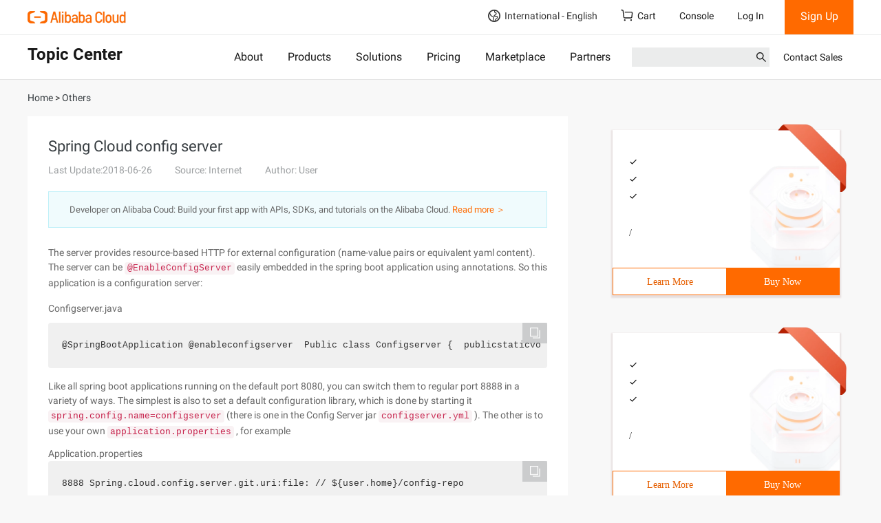

--- FILE ---
content_type: text/css
request_url: https://g.alicdn.com/hmod/ace-alicloud-footer/0.0.24/index-pc.css
body_size: 1509
content:
.hmod-ace-alicloud-footer{background:#ebecec;color:#181818}.hmod-ace-alicloud-footer .clear{clear:both}.hmod-ace-alicloud-footer .public-code{margin-top:20px}@media screen and (max-width:767px){.hmod-ace-alicloud-footer .public-code{margin-top:70px}}@media screen and (max-width:991px){.hmod-ace-alicloud-footer .public-code .public-code-text{margin-bottom:10px}}.hmod-ace-alicloud-footer .public-code .public-code-text{font-size:14px;color:#181818;letter-spacing:0}.hmod-ace-alicloud-footer .public-code .public-code-img{width:96px}.hmod-ace-alicloud-footer .module{padding-bottom:0;padding-top:35px}.hmod-ace-alicloud-footer .module .searchs{margin-bottom:30px}.hmod-ace-alicloud-footer .module .searchs .searchlist{position:relative}.hmod-ace-alicloud-footer .module .searchs .searchlist:first-child{padding-top:30px;border-top:1px solid #e3e3e3}.hmod-ace-alicloud-footer .module .searchs .searchlist:first-child .labels{position:absolute;left:0;top:30px}.hmod-ace-alicloud-footer .module .searchs .searchlist .labels{line-height:22px;font-size:14px;color:#181818;letter-spacing:0;width:200px;display:inline-block;margin-bottom:10px;position:absolute;left:0;top:0}.hmod-ace-alicloud-footer .module .searchs .searchlist .itemss{margin-left:200px;display:block}.hmod-ace-alicloud-footer .module .searchs .searchlist .normal-item{display:inline-block;margin-bottom:10px}.hmod-ace-alicloud-footer .module .searchs .searchlist .normal-item a{display:inline-block;margin-right:40px;line-height:16px;color:#999;font-size:14px;letter-spacing:0}.hmod-ace-alicloud-footer .module .searchs .searchlist .normal-item a:hover{color:#ff6a00;text-decoration:none}.hmod-ace-alicloud-footer dt{font-weight:400;font-size:14px}.hmod-ace-alicloud-footer dt>a{display:none}.hmod-ace-alicloud-footer dd a{color:#999}.hmod-ace-alicloud-footer dd,.hmod-ace-alicloud-footer dt{line-height:28px}.hmod-ace-alicloud-footer .follow-links li{margin-right:10px;color:#79797a}@media screen and (max-width:991px){.hmod-ace-alicloud-footer .follow-links li>a{font-size:20px}}.hmod-ace-alicloud-footer .copyright{padding-bottom:20px;border-top:1px solid #e3e3e3}.hmod-ace-alicloud-footer .copyright .container{padding-bottom:15px}.hmod-ace-alicloud-footer .copyright .clearfix{clear:both}.hmod-ace-alicloud-footer .copyright>a:last-child{margin-right:0}.hmod-ace-alicloud-footer .copyright a{margin-right:5px;color:#999;white-space:nowrap;font-size:14px}.hmod-ace-alicloud-footer .copyright a:focus,.hmod-ace-alicloud-footer .copyright a:visited{text-decoration:none}.hmod-ace-alicloud-footer .copyright a.text-sm{color:#999}.hmod-ace-alicloud-footer .copyright a:hover{color:#ff6a00;text-decoration:none}.hmod-ace-alicloud-footer .copyright .text-sm{color:#999}.hmod-ace-alicloud-footer .about-us{padding-bottom:10px;padding-top:25px;word-break:break-word}.hmod-ace-alicloud-footer .about-us>a{margin-right:50px}.hmod-ace-alicloud-footer a:hover{color:#ff6a00;text-decoration:none}.hmod-ace-alicloud-footer .helper-links{padding-bottom:10px;overflow-wrap:break-word}.hmod-ace-alicloud-footer>.copyright>.container{position:relative}.hmod-ace-alicloud-footer .select-wrapper{position:relative;top:-2px;right:0;text-align:left;margin-top:20px;z-index:99}.hmod-ace-alicloud-footer .select-wrapper>div{min-width:160px;display:inline-block}.hmod-ace-alicloud-footer .select-wrapper>div.alicloud-select{margin-right:5px}.hmod-ace-alicloud-footer .alicloud-select>a{margin-right:0!important;border:1px solid #ccc;text-align:left;padding:3px 10px;position:relative;display:block;overflow:hidden;min-height:29px}.hmod-ace-alicloud-footer .alicloud-select>a>span.caret{position:absolute;margin:0!important;top:45%;right:10px}.hmod-ace-alicloud-footer .alicloud-select>.dropdown-menu{margin-top:-1px;padding:0}.hmod-ace-alicloud-footer .alicloud-select>.dropdown-menu>li>a{line-height:1.5;margin:0;padding-left:10px;font-size:14px}.hmod-ace-alicloud-footer .alicloud-select>.dropdown-menu>li>a:hover{color:#fff}.hmod-ace-alicloud-footer .alicloud-select>.dropdown-menu>li.active,.hmod-ace-alicloud-footer .alicloud-select>.dropdown-menu li.active{display:none}.hmod-ace-alicloud-footer .site{background-image:url(https://g.alicdn.com/alicloud-components/kloud/0.0.86/images/site-icon.png);background-repeat:no-repeat;display:block}.hmod-ace-alicloud-footer .site.site-cn{background-position:-5px -5px;width:16px;height:16px}.hmod-ace-alicloud-footer .site.site-intl{background-position:-31px -5px;width:16px;height:16px}.hmod-ace-alicloud-footer .site.site-jp{background-position:-5px -31px;width:16px;height:16px}.hmod-ace-alicloud-footer .alicloud-select span.select-icon{vertical-align:sub;margin-right:5px;display:inline-block}.hmod-ace-alicloud-footer .alicloud-select>.dropdown-menu{border-radius:0;border:1px solid #ccc;width:100%;box-shadow:none;max-height:200px;overflow:auto;background-color:#333}.hmod-ace-alicloud-footer .follow-links a{display:inline-block;width:32px;height:32px;text-align:center;background-color:#c3c5c6;border-radius:32px;line-height:32px;color:#fff;margin-bottom:10px}.hmod-ace-alicloud-footer .follow-links a:focus,.hmod-ace-alicloud-footer .follow-links a:hover{background-color:#ff6a00}.hmod-ace-alicloud-footer .follow-us-w p{margin-bottom:10px}.hmod-ace-alicloud-footer .follow-us-w a{font-size:18px}.hmod-ace-alicloud-footer .follow-us-w .k-iconfont.icon-NaverPost{font-size:28px}.hmod-ace-alicloud-footer .follow-us-w a .k-iconfont{font-size:18px}.hmod-ace-alicloud-footer .payment-logos{padding-top:15px;padding-bottom:15px;overflow:hidden;clear:both}.hmod-ace-alicloud-footer .payment-logos p{margin-bottom:15px}.hmod-ace-alicloud-footer .payment-logos ul li{float:left;width:40px;height:40px;line-height:40px;margin-right:10px}.hmod-ace-alicloud-footer .payment-logos ul li img{max-height:40px;max-width:40px;text-align:center}.hmod-ace-alicloud-footer .footer-logo{max-height:22px;max-width:100%}.hmod-ace-alicloud-footer .footer-truste{overflow:hidden}.hmod-ace-alicloud-footer .footer-truste>div{display:inline-block;margin-right:20px}@media (min-width:992px){.hmod-ace-alicloud-footer .follow-us-w{float:right}}@media only screen and (max-width:991px){.hmod-ace-alicloud-footer .container{width:100%}.hmod-ace-alicloud-footer .module{padding-top:0}.hmod-ace-alicloud-footer .searchs{padding-top:50px}.hmod-ace-alicloud-footer .searchs .searchlist{margin-bottom:20px!important;border-bottom:1px solid #e3e3e3}.hmod-ace-alicloud-footer .searchs .searchlist:first-child{padding-top:0!important;border-top:none!important}.hmod-ace-alicloud-footer .searchs .searchlist.last-child{border-bottom:none}.hmod-ace-alicloud-footer .searchs .searchlist .labels{position:static!important;width:100%!important;text-align:left;display:block}.hmod-ace-alicloud-footer .searchs .searchlist .itemss{margin-left:0!important}.hmod-ace-alicloud-footer .searchs .searchlist .itemss .normal-item{text-align:left;display:block;float:left;overflow:hidden;margin-right:10px}.hmod-ace-alicloud-footer .searchs .searchlist .itemss .normal-item a{margin-right:0!important}.hmod-ace-alicloud-footer .copyright .row{position:relative;padding-top:47px;padding-left:15px;padding-right:15px}.hmod-ace-alicloud-footer .copyright .select-wrapper{top:0;min-height:50px;text-align:left!important}.hmod-ace-alicloud-footer .about-us>a{margin-right:10px!important}.hmod-ace-alicloud-footer .helper-links{display:none!important}.hmod-ace-alicloud-footer .links{padding:0}.hmod-ace-alicloud-footer .links a{color:#999;font-size:14px;letter-spacing:0}.hmod-ace-alicloud-footer .links a:hover{color:#ff6a00;text-decoration:none}.hmod-ace-alicloud-footer .links .row{padding-top:10px;position:relative}.hmod-ace-alicloud-footer .links .row>*{border-bottom:1px solid #e3e3e3;margin:0;padding:0}.hmod-ace-alicloud-footer .links .row>.follow-us-w{padding:10px 15px}.hmod-ace-alicloud-footer .links .row>div .logo-redirect,.hmod-ace-alicloud-footer .links .row>div>p{margin:0;margin-right:60px;float:left}.hmod-ace-alicloud-footer .links dd{display:none;border-top:1px solid #e3e3e3}.hmod-ace-alicloud-footer .links dt>span{display:none!important}.hmod-ace-alicloud-footer .links dt>a{display:block}.hmod-ace-alicloud-footer .links dt span.fa{float:right;margin-top:0;font-size:28px;line-height:28px;display:none}.hmod-ace-alicloud-footer .links dt .glyphicon.opened{display:none}.hmod-ace-alicloud-footer .links dt .glyphicon{float:right;margin-top:0;margin-right:10px;font-size:18px;line-height:24px}.hmod-ace-alicloud-footer .links .open .glyphicon.closed{display:none}.hmod-ace-alicloud-footer .links .open .glyphicon.opened,.hmod-ace-alicloud-footer .links .open dd{display:block}.hmod-ace-alicloud-footer .links .open dd a{padding-left:40px}.hmod-ace-alicloud-footer .links .open dt a{color:#ff6a00}.hmod-ace-alicloud-footer dl a{padding:10px 15px}.hmod-ace-alicloud-footer .follow-us-w,.hmod-ace-alicloud-footer dl a{display:block;line-height:26px}.hmod-ace-alicloud-footer .follow-us-w p{margin-bottom:0}.hmod-ace-alicloud-footer .follow-us-w .follow-us-info{display:none}.hmod-ace-alicloud-footer .follow-us-w a{display:block;font-size:18px}.hmod-ace-alicloud-footer .follow-links{height:32px}.hmod-ace-alicloud-footer .follow-links a{padding:0;margin-bottom:0;color:#fff}}img[width="1"]{display:none!important}@media only screen and (max-width:400px){.hmod-ace-alicloud-footer .links .row>div .logo-redirect,.hmod-ace-alicloud-footer .links .row>div>p{width:100%;margin-right:40px}}@media screen and (max-width:375px){.hmod-ace-alicloud-footer .links .row>div>p{margin-right:40px}}@media screen and (max-width:360px){.hmod-ace-alicloud-footer .links .row>div .logo-redirect,.hmod-ace-alicloud-footer .links .row>div>p{margin-right:28px}}

--- FILE ---
content_type: text/css
request_url: https://g.alicdn.com/hmod/wb-alicloud-homepage-trial__0-0-17/0.0.3/index-pc.css
body_size: 448
content:
.hmod-wb-alicloud-homepage-trial__0-0-17 .module-wrap{background:#f5f5f6}.hmod-wb-alicloud-homepage-trial__0-0-17 .module-wrap dl,.hmod-wb-alicloud-homepage-trial__0-0-17 .module-wrap h1,.hmod-wb-alicloud-homepage-trial__0-0-17 .module-wrap h2,.hmod-wb-alicloud-homepage-trial__0-0-17 .module-wrap h3,.hmod-wb-alicloud-homepage-trial__0-0-17 .module-wrap h4,.hmod-wb-alicloud-homepage-trial__0-0-17 .module-wrap h5,.hmod-wb-alicloud-homepage-trial__0-0-17 .module-wrap h6,.hmod-wb-alicloud-homepage-trial__0-0-17 .module-wrap p{margin:0;padding:0}.hmod-wb-alicloud-homepage-trial__0-0-17 .module-wrap .module{padding-top:50px;padding-bottom:50px}@media only screen and (max-width:991px){.hmod-wb-alicloud-homepage-trial__0-0-17 .module-wrap .module{padding-top:0;padding-bottom:0}}.hmod-wb-alicloud-homepage-trial__0-0-17 .module-wrap .container{color:#373d41}.hmod-wb-alicloud-homepage-trial__0-0-17 .module-wrap .container .main>div{padding-left:0;padding-right:0}.hmod-wb-alicloud-homepage-trial__0-0-17 .module-wrap .container .leftContent{padding-top:55px;padding-bottom:69px}@media only screen and (max-width:991px){.hmod-wb-alicloud-homepage-trial__0-0-17 .module-wrap .container .leftContent{padding-top:30px;padding-bottom:30px}}.hmod-wb-alicloud-homepage-trial__0-0-17 .module-wrap .container .leftContent h2{line-height:1;margin-bottom:15px;padding-bottom:0;text-align:left;color:#181818;line-height:1.5;margin-bottom:16px}@media only screen and (max-width:767px){.hmod-wb-alicloud-homepage-trial__0-0-17 .module-wrap .container .leftContent h2{font-size:24px;margin-bottom:10px;line-height:1.5}}.hmod-wb-alicloud-homepage-trial__0-0-17 .module-wrap .container .leftContent p{color:#999;line-height:24px;margin-bottom:38px}@media only screen and (max-width:767px){.hmod-wb-alicloud-homepage-trial__0-0-17 .module-wrap .container .leftContent p{font-size:16px;margin-bottom:20px}}.hmod-wb-alicloud-homepage-trial__0-0-17 .module-wrap .container .leftContent .btnBox{clear:both}.hmod-wb-alicloud-homepage-trial__0-0-17 .module-wrap .container .leftContent .btnBox .leftBtn{min-width:150px;height:42px;background:#ff6a00;color:#fff;float:left;line-height:24px;margin-right:0;font-weight:300}.hmod-wb-alicloud-homepage-trial__0-0-17 .module-wrap .container .leftContent .btnBox .leftBtn:hover{background:#f26400}.hmod-wb-alicloud-homepage-trial__0-0-17 .module-wrap .container .leftContent .btnBox .rightBtn{width:200px;height:42px;border:1px solid #fff;color:#fff;border-radius:21px;margin-left:20px;float:left;line-height:24px;box-shadow:0 5px 8px 0 rgba(0,0,0,.08)}@media only screen and (max-width:480px){.hmod-wb-alicloud-homepage-trial__0-0-17 .module-wrap .container .leftContent .btnBox .rightBtn{margin-left:0;margin-top:20px}}.hmod-wb-alicloud-homepage-trial__0-0-17 .module-wrap .container .leftContent .btnBox .rightBtn:hover{background:#fff;color:#50c5f3}.hmod-wb-alicloud-homepage-trial__0-0-17 .module-wrap .container .rightContent{border-left:1px solid #d7d8d9;padding-left:39px}@media only screen and (max-width:1199px){.hmod-wb-alicloud-homepage-trial__0-0-17 .module-wrap .container .rightContent{border-left:0;padding-left:0;border-top:1px solid #d7d8d9;padding-top:28px;padding-bottom:35px}}.hmod-wb-alicloud-homepage-trial__0-0-17 .module-wrap .container .rightContent ul li{margin-bottom:34px}@media only screen and (max-width:767px){.hmod-wb-alicloud-homepage-trial__0-0-17 .module-wrap .container .rightContent ul li{margin-bottom:29px}}.hmod-wb-alicloud-homepage-trial__0-0-17 .module-wrap .container .rightContent ul li h4{color:#181818;line-height:21px;margin-bottom:8px}@media only screen and (max-width:991px){.hmod-wb-alicloud-homepage-trial__0-0-17 .module-wrap .container .rightContent ul li h4{margin-bottom:6px}}.hmod-wb-alicloud-homepage-trial__0-0-17 .module-wrap .container .rightContent ul li p{color:#999;line-height:19px;margin-bottom:10px}.hmod-wb-alicloud-homepage-trial__0-0-17 .module-wrap .container .rightContent ul li p span{color:#999;letter-spacing:0}.hmod-wb-alicloud-homepage-trial__0-0-17 .module-wrap .container .rightContent ul li p span:last-child:after{display:none}.hmod-wb-alicloud-homepage-trial__0-0-17 .module-wrap .container .rightContent ul li p span:after{content:"|";margin-left:14px;margin-right:14px}@media only screen and (max-width:991px){.hmod-wb-alicloud-homepage-trial__0-0-17 .module-wrap .container .rightContent ul li p{margin-bottom:8px}}.hmod-wb-alicloud-homepage-trial__0-0-17 .module-wrap .container .rightContent ul li .btnBox a{color:#ff6a00;line-height:19px;margin-right:50px}.hmod-wb-alicloud-homepage-trial__0-0-17 .module-wrap .container .rightContent>ul>li:last-child{margin-bottom:0}

--- FILE ---
content_type: text/css
request_url: https://g.alicdn.com/??alicloud-components/kloud/0.1.40/stylesheets/screen.css,alicloud-components/kloud/0.1.40/stylesheets/common.css
body_size: 8836
content:
#backToTop,.hmod-alicloud-contact-sales-support .btn-phone{z-index:9980}#backToTop{position:fixed;right:20px;bottom:40px;width:42px;height:42px;transition:background .3s ease-in;background-color:#fff;box-shadow:0 2px 25px 0 rgba(0,0,0,.1);color:#FF6A00;border-radius:42px;padding-top:10px;text-align:center;cursor:pointer}#backToTop.hide{display:none}#backToTop:hover{color:#FF791A}#backToTop img{width:16px}@charset "UTF-8";.site.site-cn,.site.site-intl,.site.site-jp{width:16px;height:16px}.ac,.site{background-repeat:no-repeat;display:block}.alicloud-select>a,.nav-tabs>li,.text-ellipsis{text-overflow:ellipsis;white-space:nowrap}@font-face{font-family:font-awsome;src:url("url(/alicloud-components/kloud/0.1.40/fonts/font-awsome.eot");src:url("url(/alicloud-components/kloud/0.1.40/fonts/font-awsome.eot?#iefix") format("embedded-opentype"),url(/alicloud-components/kloud/0.1.40/fonts/font-awsome.woff) format("woff"),url(/alicloud-components/kloud/0.1.40/fonts/font-awsome.ttf) format("truetype"),url(/alicloud-components/kloud/0.1.40/fonts/font-awsome.svg#font-awsome) format("svg");font-weight:400;font-style:normal}[class*=" fa-"],[class^=fa-]{font-family:font-awsome!important;speak:none;font-style:normal;font-weight:400;font-variant:normal;text-transform:none;line-height:1;-webkit-font-smoothing:antialiased;-moz-osx-font-smoothing:grayscale}.fa-warning:before{content:"\e900"}.fa-yes:before{content:"\e901"}.fa-google-plus:before{content:"\ea8b"}.fa-facebook:before{content:"\ea90"}.fa-twitter:before{content:"\ea96"}.fa-linkedin:before{content:"\eaca"}.site{background-image:url(/alicloud-components/kloud/0.1.40/images/site-icon.png)}.site.site-cn{background-position:-5px -5px}.site.site-intl{background-position:-31px -5px}.site.site-jp{background-position:-5px -31px}.ac.ac-ApsaraVideoforLive-78,.ac.ac-DirectMail-78,.ac.ac-HybridDB-78,.ac.ac-LogService-78,.ac.ac-Webhosting-78,.ac.ac-aegis-78,.ac.ac-apigateway-78,.ac.ac-cs-78,.ac.ac-ddos-78,.ac.ac-dns-78,.ac.ac-dts-78,.ac.ac-e-mapreduce-78,.ac.ac-ec-78,.ac.ac-ecs-78,.ac.ac-ess-78,.ac.ac-ide-78,.ac.ac-kms-78,.ac.ac-kvstor-78,.ac.ac-maxcompute-78,.ac.ac-mobile-security-78{width:78px;height:78px}.ac{background-image:url(/alicloud-components/kloud/0.1.40/images/product-icon-1x.png);background-image:-webkit-image-set(url(/alicloud-components/kloud/0.1.40/images/product-icon-1x.png) 1x,url(/alicloud-components/kloud/0.1.40/images/product-icon-2x.png) 2x);background-image:-moz-image-set(url(/alicloud-components/kloud/0.1.40/images/product-icon-1x.png) 1x,url(/alicloud-components/kloud/0.1.40/images/product-icon-2x.png) 2x);background-image:-ms-image-set(url(/alicloud-components/kloud/0.1.40/images/product-icon-1x.png) 1x,url(/alicloud-components/kloud/0.1.40/images/product-icon-2x.png) 2x);background-image:-os-image-set(url(/alicloud-components/kloud/0.1.40/images/product-icon-1x.png) 1x,url(/alicloud-components/kloud/0.1.40/images/product-icon-2x.png) 2x)}.ac.ac-ApsaraVideoforLive-78{background-position:0 0}.ac.ac-DirectMail-78{background-position:-78px 0}.ac.ac-HybridDB-78{background-position:-156px 0}.ac.ac-LogService-78{background-position:-234px 0}.ac.ac-Webhosting-78{background-position:-312px 0}.ac.ac-aegis-78{background-position:-390px 0}.ac.ac-apigateway-78{background-position:-468px 0}.ac.ac-cs-78{background-position:-546px 0}.ac.ac-ddos-78{background-position:-624px 0}.ac.ac-dns-78{background-position:0 -78px}.ac.ac-domain-78{background-position:-78px -78px;width:78px;height:78px}.ac.ac-dts-78{background-position:-156px -78px}.ac.ac-e-mapreduce-78{background-position:-234px -78px}.ac.ac-ec-78{background-position:-312px -78px}.ac.ac-ecs-78{background-position:-390px -78px}.ac.ac-ess-78{background-position:-468px -78px}.ac.ac-ide-78{background-position:-546px -78px}.ac.ac-kms-78{background-position:-624px -78px}.ac.ac-kvstor-78{background-position:0 -156px}.ac.ac-maxcompute-78{background-position:-78px -156px}.ac.ac-mobile-security-78{background-position:-156px -156px}.ac.ac-nat-32{background-position:-702px 0;width:32px;height:32px}.ac.ac-nat-64{background-position:-234px -156px;width:64px;height:64px}.ac.ac-nat-78{background-position:-298px -156px;width:78px;height:78px}.ac.ac-nat-blue-64{background-position:-376px -156px;width:64px;height:64px}.ac.ac-nat-hover-24{background-position:-734px 0;width:24px;height:24px}.ac.ac-nat-normal-24{background-position:-734px -24px;width:24px;height:24px}.ac.ac-ocs-78{background-position:-440px -156px;width:78px;height:78px}.ac.ac-oss-78{background-position:-518px -156px;width:78px;height:78px}.ac.ac-product-ads-32{background-position:-702px -32px;width:32px;height:32px}.ac.ac-product-ads-64{background-position:-596px -156px;width:64px;height:64px}.ac.ac-product-ads-hover-24{background-position:-734px -48px;width:24px;height:24px}.ac.ac-product-ads-normal-24{background-position:-702px -72px;width:24px;height:24px}.ac.ac-product-aegis-32{background-position:-726px -72px;width:32px;height:32px}.ac.ac-product-aegis-64{background-position:-660px -156px;width:64px;height:64px}.ac.ac-product-aegis-blue-64{background-position:-234px -220px;width:64px;height:64px}.ac.ac-product-aegis-hover-24{background-position:-702px -104px;width:24px;height:24px}.ac.ac-product-aegis-normal-24{background-position:-726px -104px;width:24px;height:24px}.ac.ac-product-analyticdb-blue-64{background-position:-376px -220px;width:64px;height:64px}.ac.ac-product-antiddos-blue-64{background-position:-596px -220px;width:64px;height:64px}.ac.ac-product-cdn-32{background-position:-724px -128px;width:32px;height:32px}.ac.ac-product-cdn-64{background-position:-660px -220px;width:64px;height:64px}.ac.ac-product-cdn-78{background-position:0 -284px;width:78px;height:78px}.ac.ac-product-cdn-blue-64{background-position:-78px -284px;width:64px;height:64px}.ac.ac-product-cdn-hover-24{background-position:-724px -160px;width:24px;height:24px}.ac.ac-product-cdn-normal-24{background-position:-724px -184px;width:24px;height:24px}.ac.ac-product-cloudmonitor-blue-64{background-position:-142px -284px;width:64px;height:64px}.ac.ac-product-cs-32{background-position:-724px -208px;width:32px;height:32px}.ac.ac-product-cs-64{background-position:-206px -284px;width:64px;height:64px}.ac.ac-product-cs-blue-64{background-position:-270px -284px;width:64px;height:64px}.ac.ac-product-cs-hover-24{background-position:0 -240px;width:24px;height:24px}.ac.ac-product-cs-normal-24{background-position:-24px -240px;width:24px;height:24px}.ac.ac-product-ddos-32{background-position:-48px -240px;width:32px;height:32px}.ac.ac-product-ddos-64{background-position:-334px -284px;width:64px;height:64px}.ac.ac-product-ddos-hover-24{background-position:-80px -240px;width:24px;height:24px}.ac.ac-product-ddos-normal-24{background-position:-104px -240px;width:24px;height:24px}.ac.ac-product-ddos-pro-32{background-position:-128px -240px;width:32px;height:32px}.ac.ac-product-ddos-pro-64{background-position:-398px -284px;width:64px;height:64px}.ac.ac-product-ddos-pro-78{background-position:-462px -284px;width:78px;height:78px}.ac.ac-product-ddos-pro-blue-64{background-position:-540px -284px;width:64px;height:64px}.ac.ac-product-ddos-pro-hover-24{background-position:-160px -240px;width:24px;height:24px}.ac.ac-product-ddos-pro-normal-24{background-position:-184px -240px;width:24px;height:24px}.ac.ac-product-dns-32{background-position:-298px -240px;width:32px;height:32px}.ac.ac-product-dns-64{background-position:-604px -284px;width:64px;height:64px}.ac.ac-product-dns-blue-64{background-position:-668px -284px;width:64px;height:64px}.ac.ac-product-dns-hover-24{background-position:-208px -240px;width:24px;height:24px}.ac.ac-product-dns-normal-24{background-position:-330px -240px;width:24px;height:24px}.ac.ac-product-domain-32{background-position:-440px -240px;width:32px;height:32px}.ac.ac-product-domain-64{background-position:-78px -348px;width:64px;height:64px}.ac.ac-product-domain-blue-64{background-position:-142px -348px;width:64px;height:64px}.ac.ac-product-domain-hover-24{background-position:-472px -240px;width:24px;height:24px}.ac.ac-product-domain-normal-24{background-position:-496px -240px;width:24px;height:24px}.ac.ac-product-dts-32{background-position:-520px -240px;width:32px;height:32px}.ac.ac-product-dts-64{background-position:-206px -348px;width:64px;height:64px}.ac.ac-product-dts-blue-64{background-position:-270px -348px;width:64px;height:64px}.ac.ac-product-dts-hover-24{background-position:-552px -240px;width:24px;height:24px}.ac.ac-product-dts-normal-24{background-position:-724px -240px;width:24px;height:24px}.ac.ac-product-ec-32{background-position:-334px -348px;width:32px;height:32px}.ac.ac-product-ec-64{background-position:-366px -348px;width:64px;height:64px}.ac.ac-product-ec-blue-64{background-position:-540px -348px;width:64px;height:64px}.ac.ac-product-ec-hover-24{background-position:-732px -264px;width:24px;height:24px}.ac.ac-product-ec-normal-24{background-position:-732px -288px;width:24px;height:24px}.ac.ac-product-ecs-32{background-position:-430px -348px;width:32px;height:32px}.ac.ac-product-ecs-64{background-position:-604px -348px;width:64px;height:64px}.ac.ac-product-ecs-blue-64{background-position:-668px -348px;width:64px;height:64px}.ac.ac-product-ecs-hover-16{background-position:-702px -128px;width:16px;height:16px}.ac.ac-product-ecs-hover-24{background-position:-732px -312px;width:24px;height:24px}.ac.ac-product-ecs-normal-16{background-position:-354px -240px;width:16px;height:16px}.ac.ac-product-ecs-normal-24{background-position:-732px -336px;width:24px;height:24px}.ac.ac-product-ess-32{background-position:0 -412px;width:32px;height:32px}.ac.ac-product-ess-64{background-position:-32px -412px;width:64px;height:64px}.ac.ac-product-ess-blue-64{background-position:-96px -412px;width:64px;height:64px}.ac.ac-product-ess-hover-24{background-position:-732px -360px;width:24px;height:24px}.ac.ac-product-ess-normal-24{background-position:0 -384px;width:24px;height:24px}.ac.ac-product-kms-32{background-position:-160px -412px;width:32px;height:32px}.ac.ac-product-kms-64{background-position:-192px -412px;width:64px;height:64px}.ac.ac-product-kms-blue-64{background-position:-256px -412px;width:64px;height:64px}.ac.ac-product-kms-hover-24{background-position:-24px -384px;width:24px;height:24px}.ac.ac-product-kms-normal-24{background-position:-48px -384px;width:24px;height:24px}.ac.ac-product-kvstor-32{background-position:-320px -412px;width:32px;height:32px}.ac.ac-product-kvstor-64{background-position:-352px -412px;width:64px;height:64px}.ac.ac-product-kvstor-hover-24{background-position:-334px -384px;width:24px;height:24px}.ac.ac-product-kvstor-normal-24{background-position:-430px -384px;width:24px;height:24px}.ac.ac-product-memchached-blue-64{background-position:-416px -412px;width:64px;height:64px}.ac.ac-product-messageservice-blue-64{background-position:-480px -412px;width:64px;height:64px}.ac.ac-product-mns-32{background-position:-544px -412px;width:32px;height:32px}.ac.ac-product-mns-64{background-position:-576px -412px;width:64px;height:64px}.ac.ac-product-mns-hover-24{background-position:-454px -384px;width:24px;height:24px}.ac.ac-product-mns-normal-24{background-position:-478px -384px;width:24px;height:24px}.ac.ac-product-mobile--security-hover-24{background-position:-502px -384px;width:24px;height:24px}.ac.ac-product-mobile--security-nor-24{background-position:-732px -384px;width:24px;height:24px}.ac.ac-product-mobile-security-32{background-position:-640px -412px;width:32px;height:32px}.ac.ac-product-mobile-security-64{background-position:-672px -412px;width:64px;height:64px}.ac.ac-product-mobile-security-blue-64{background-position:0 -476px;width:64px;height:64px}.ac.ac-product-ocs-32{background-position:-64px -476px;width:32px;height:32px}.ac.ac-product-ocs-64{background-position:-96px -476px;width:64px;height:64px}.ac.ac-product-ocs-hover-24{background-position:-736px -408px;width:24px;height:24px}.ac.ac-product-ocs-normal-24{background-position:-736px -432px;width:24px;height:24px}.ac.ac-product-oss-32{background-position:-160px -476px;width:32px;height:32px}.ac.ac-product-oss-64{background-position:-192px -476px;width:64px;height:64px}.ac.ac-product-oss-blue-64{background-position:-256px -476px;width:64px;height:64px}.ac.ac-product-oss-hover-16{background-position:-576px -240px;width:16px;height:16px}.ac.ac-product-oss-hover-24{background-position:-320px -456px;width:24px;height:24px}.ac.ac-product-oss-normal-16{background-position:0 -264px;width:16px;height:16px}.ac.ac-product-oss-normal-24{background-position:-544px -456px;width:24px;height:24px}.ac.ac-product-ots-32{background-position:-344px -476px;width:32px;height:32px}.ac.ac-product-ots-64{background-position:-376px -476px;width:64px;height:64px}.ac.ac-product-ots-hover-24{background-position:-640px -456px;width:24px;height:24px}.ac.ac-product-ots-normal-24{background-position:-736px -456px;width:24px;height:24px}.ac.ac-product-ram-32{background-position:-440px -476px;width:32px;height:32px}.ac.ac-product-ram-64{background-position:-472px -476px;width:64px;height:64px}.ac.ac-product-ram-blue-64{background-position:-568px -476px;width:64px;height:64px}.ac.ac-product-ram-hover-24{background-position:-320px -480px;width:24px;height:24px}.ac.ac-product-ram-normal-24{background-position:-536px -480px;width:24px;height:24px}.ac.ac-product-rds-32{background-position:-664px -476px;width:32px;height:32px}.ac.ac-product-rds-64{background-position:-696px -480px;width:64px;height:64px}.ac.ac-product-rds-blue-64{background-position:0 -544px;width:64px;height:64px}.ac.ac-product-rds-hover-16{background-position:-16px -264px;width:16px;height:16px}.ac.ac-product-rds-hover-24{background-position:-632px -480px;width:24px;height:24px}.ac.ac-product-rds-normal-16{background-position:-32px -264px;width:16px;height:16px}.ac.ac-product-rds-normal-24{background-position:-64px -544px;width:24px;height:24px}.ac.ac-product-redis-blue-64{background-position:-88px -544px;width:64px;height:64px}.ac.ac-product-slb-32{background-position:-152px -544px;width:32px;height:32px}.ac.ac-product-slb-64{background-position:-184px -544px;width:64px;height:64px}.ac.ac-product-slb-blue-64{background-position:-248px -544px;width:64px;height:64px}.ac.ac-product-slb-hover-16{background-position:-80px -264px;width:16px;height:16px}.ac.ac-product-slb-hover-24{background-position:-312px -544px;width:24px;height:24px}.ac.ac-product-slb-normal-16{background-position:-96px -264px;width:16px;height:16px}.ac.ac-product-slb-normal-24{background-position:-336px -544px;width:24px;height:24px}.ac.ac-product-tablestore-blue-64{background-position:-360px -544px;width:64px;height:64px}.ac.ac-product-vpc-32{background-position:-424px -544px;width:32px;height:32px}.ac.ac-product-vpc-64{background-position:-456px -544px;width:64px;height:64px}.ac.ac-product-vpc-blue-64{background-position:-520px -544px;width:64px;height:64px}.ac.ac-product-vpc-hover-24{background-position:-584px -544px;width:24px;height:24px}.ac.ac-product-vpc-normal-24{background-position:-608px -544px;width:24px;height:24px}.ac.ac-product-waf-32{background-position:-632px -544px;width:32px;height:32px}.ac.ac-product-waf-64{background-position:-664px -544px;width:64px;height:64px}.ac.ac-product-waf-blue-64{background-position:0 -608px;width:64px;height:64px}.ac.ac-product-waf-hover-24{background-position:-728px -544px;width:24px;height:24px}.ac.ac-product-waf-normal-24{background-position:-64px -568px;width:24px;height:24px}.ac.ac-product-yunjiankong-32{background-position:-312px -568px;width:32px;height:32px}.ac.ac-product-yunjiankong-64{background-position:-64px -608px;width:64px;height:64px}.ac.ac-product-yunjiankong-hover-24{background-position:-584px -568px;width:24px;height:24px}.ac.ac-product-yunjiankong-normal-24{background-position:-608px -568px;width:24px;height:24px}.ac.ac-products-ApsaraVideoforLive-32{background-position:-728px -568px;width:32px;height:32px}.ac.ac-products-ApsaraVideoforLive-64{background-position:-128px -608px;width:64px;height:64px}.ac.ac-products-ApsaraVideoforLive-blue-64{background-position:-192px -608px;width:64px;height:64px}.ac.ac-products-ApsaraVideoforLive-hover-24{background-position:-312px -600px;width:24px;height:24px}.ac.ac-products-ApsaraVideoforLive-normal-24{background-position:-336px -600px;width:24px;height:24px}.ac.ac-products-DirectMail-32{background-position:-424px -600px;width:32px;height:32px}.ac.ac-products-DirectMail-64{background-position:-360px -608px;width:64px;height:64px}.ac.ac-products-DirectMail-blue-64{background-position:-456px -608px;width:64px;height:64px}.ac.ac-products-DirectMail-hover-24{background-position:-584px -600px;width:24px;height:24px}.ac.ac-products-DirectMail-normal-24{background-position:-608px -600px;width:24px;height:24px}.ac.ac-products-HybridDB-32{background-position:-632px -600px;width:32px;height:32px}.ac.ac-products-HybridDB-64{background-position:-520px -608px;width:64px;height:64px}.ac.ac-products-HybridDB-blue-64{background-position:-664px -608px;width:64px;height:64px}.ac.ac-products-HybridDB-hover-24{background-position:-728px -600px;width:24px;height:24px}.ac.ac-products-HybridDB-normal-24{background-position:-256px -624px;width:24px;height:24px}.ac.ac-products-LogService-32{background-position:-280px -624px;width:32px;height:32px}.ac.ac-products-LogService-64{background-position:0 -672px;width:64px;height:64px}.ac.ac-products-LogService-blue-64{background-position:-64px -672px;width:64px;height:64px}.ac.ac-products-LogService-hover-24{background-position:-312px -624px;width:24px;height:24px}.ac.ac-products-LogService-normal-24{background-position:-336px -624px;width:24px;height:24px}.ac.ac-products-MongoDB-24{background-position:-584px -624px;width:24px;height:24px}.ac.ac-products-MongoDB-32{background-position:-728px -624px;width:32px;height:32px}.ac.ac-products-MongoDB-64{background-position:-128px -672px;width:64px;height:64px}.ac.ac-products-MongoDB-78{background-position:-192px -672px;width:78px;height:78px}.ac.ac-products-MongoDB-blue-64{background-position:-270px -672px;width:64px;height:64px}.ac.ac-products-MongoDB-normal-24{background-position:-608px -624px;width:24px;height:24px}.ac.ac-products-Webhosting-32{background-position:-424px -656px;width:32px;height:32px}.ac.ac-products-Webhosting-64{background-position:-334px -672px;width:64px;height:64px}.ac.ac-products-Webhosting-blue-64{background-position:-456px -672px;width:64px;height:64px}.ac.ac-products-Webhosting-hover-24{background-position:-584px -656px;width:24px;height:24px}.ac.ac-products-Webhosting-normal-24{background-position:-608px -656px;width:24px;height:24px}.ac.ac-products-apigateway-32{background-position:-632px -656px;width:32px;height:32px}.ac.ac-products-apigateway-64{background-position:-520px -672px;width:64px;height:64px}.ac.ac-products-apigateway-blue-64{background-position:-664px -672px;width:64px;height:64px}.ac.ac-products-apigateway-hover-24{background-position:-728px -656px;width:24px;height:24px}.ac.ac-products-apigateway-normal-24{background-position:-398px -680px;width:24px;height:24px}.ac.ac-products-e-mapreduce-32{background-position:-584px -680px;width:32px;height:32px}.ac.ac-products-e-mapreduce-64{background-position:-758px 0;width:64px;height:64px}.ac.ac-products-e-mapreduce-blue-64{background-position:-758px -64px;width:64px;height:64px}.ac.ac-products-e-mapreduce-hover-24{background-position:-756px -128px;width:24px;height:24px}.ac.ac-products-e-mapreduce-normal-24{background-position:-780px -128px;width:24px;height:24px}.ac.ac-products-ide-32{background-position:-756px -152px;width:32px;height:32px}.ac.ac-products-ide-64{background-position:-756px -184px;width:64px;height:64px}.ac.ac-products-ide-blue-64{background-position:-756px -248px;width:64px;height:64px}.ac.ac-products-ide-hover-24{background-position:-788px -152px;width:24px;height:24px}.ac.ac-products-ide-normal-24{background-position:-756px -312px;width:24px;height:24px}.ac.ac-products-maxcompute-32{background-position:-780px -312px;width:32px;height:32px}.ac.ac-products-maxcompute-64{background-position:-756px -344px;width:64px;height:64px}.ac.ac-products-maxcompute-blue-64{background-position:-760px -408px;width:64px;height:64px}.ac.ac-products-maxcompute-hover-24{background-position:-760px -472px;width:24px;height:24px}.ac.ac-products-maxcompute-normal-24{background-position:-784px -472px;width:24px;height:24px}.ac.ac-products-ros-32{background-position:-760px -496px;width:32px;height:32px}.ac.ac-products-ros-64{background-position:-760px -528px;width:64px;height:64px}.ac.ac-products-ros-blue-64{background-position:-760px -592px;width:64px;height:64px}.ac.ac-products-ros-hover-24{background-position:-792px -496px;width:24px;height:24px}.ac.ac-products-ros-normal-24{background-position:-64px -520px;width:24px;height:24px}.ac.ac-ram-78,.ac.ac-rds-78,.ac.ac-ros-78,.ac.ac-slb-78,.ac.ac-waf-78{width:78px;height:78px}.ac.ac-ram-78{background-position:-728px -680px}.ac.ac-rds-78{background-position:-822px 0}.ac.ac-ros-78{background-position:-822px -78px}.ac.ac-slb-78{background-position:-820px -156px}.ac.ac-waf-78{background-position:-820px -234px}.btn{border-radius:0;padding:6px 25px;-webkit-transition:background-color .2s;-moz-transition:background-color .2s;-o-transition:background-color .2s}.btn.disabled,.btn[disabled]{border-color:#aaa;color:#aaa}.btn.btn-primary{border-color:#FF6A00}.btn.btn-primary.btn-outline{border-width:1px}@media only screen and (max-width:766px){.btn.btn-sm-block{display:block}}.btn-primary{border-color:#FF791A;background-color:#FF6A00;color:#fff}.btn-primary:hover{background-color:#FF791A}.btn-outline,.btn-outline:focus,.btn-outline:visited{color:#fff;background-color:transparent;border-color:#fff;border-radius:0}.btn-outline:hover{color:#333;background-color:#fff}.btn-outline.btn-primary{color:#FF6A00;background:#fff;border-color:#FF6A00}.btn-outline.btn-primary:hover{color:#fff!important;background:#FF6A00}.btn-outline.disabled,.btn-outline.disabled:hover,.btn-outline[disabled],.btn-outline[disabled]:hover{opacity:1;opacity:.65;background:0 0;color:#fff;border-color:#fff}.alicloud-select span.select-icon{vertical-align:sub;margin-right:5px;display:inline-block}.alicloud-select.open>a{color:#FF6A00}.alicloud-select>a{border:1px solid #ccc;color:#333;text-align:left;padding:3px 10px;position:relative;display:block;overflow:hidden}.alicloud-select>a>span.caret{position:absolute;margin:0!important;top:45%;right:10px}.alicloud-select>a:focus,.alicloud-select>a:hover,.alicloud-select>a:visited{text-decoration:none}.alicloud-select>.dropdown-menu{border-radius:0;border:1px solid #ccc;width:100%;box-shadow:none;max-height:200px;overflow:auto;margin-top:0}.alicloud-select>.dropdown-menu>li>a{padding:3px 10px;margin:0}.alicloud-select>.dropdown-menu>li.active>a{background:#fff;color:#FF6A00}.alicloud-select.disabled>a{cursor:not-allowed}.multi-select ul{padding:0;margin:0;list-style:none}.multi-select a.multi-sub-title{margin:0 15px;color:#999;padding-top:10px;display:block}.multi-select a.multi-sub-title:focus,.multi-select a.multi-sub-title:visited{text-decoration:none}.multi-select>.dropdown-menu{max-height:none;padding-bottom:15px}.multi-select>.dropdown-menu .input-valid-sign{display:none!important}.multi-select>.dropdown-menu>input[type=search]{border-left:none;border-right:none;border-top:none;margin-top:-5px;height:34px;box-shadow:none}.nav-tabs,.nav-tabs>li>a{text-align:center;height:35px}.nav-tabs{border-bottom-width:2px}.nav-tabs>li{overflow:hidden;float:none;display:inline-block;padding:0}.accordion-alicloud>.panel>.panel-heading>.panel-title>a,.tab-pane-head>a{display:block}.nav-tabs>li>a{padding:0 40px 5px;color:#999}.nav-tabs>li>a,.nav-tabs>li>a:active,.nav-tabs>li>a:focus,.nav-tabs>li>a:hover,.nav-tabs>li>a:visited{background:0 0;border:none;border-bottom:3px solid transparent}.nav-tabs>li>a:hover{color:#FF6A00}.nav-tabs>li.active a,.nav-tabs>li.active a:active,.nav-tabs>li.active a:focus,.nav-tabs>li.active a:hover,.nav-tabs>li.active a:visited{border:none;border-bottom:3px solid #FF6A00;color:#FF6A00;background:0 0}.accordion-alicloud>.panel{border:none}.accordion-alicloud>.panel+.panel{margin-top:2px}.accordion-alicloud>.panel>.panel-heading{border:1px solid #FF6A00;background:#FF6A00;border-radius:0}.accordion-alicloud>.panel>.panel-heading>.panel-title>a,.accordion-alicloud>.panel>.panel-heading>.panel-title>a:focus,.accordion-alicloud>.panel>.panel-heading>.panel-title>a:hover{color:#fff;text-decoration:none}.accordion-alicloud>.panel .panel-body{border:1px solid #ccc}.tab-pane-head{border:1px solid #FF6A00;background:#FF6A00;border-radius:0}.tab-pane-head>a,.tab-pane-head>a:focus,.tab-pane-head>a:hover{color:#fff;text-decoration:none}body,body>.small,body>small,h1,h1>.small,h1>small,h2,h2>.small,h2>small,h3,h3>.small,h3>small,h4,h4>.small,h4>small,h5,h5>.small,h5>small,h6,h6>.small,h6>small{line-height:1.5}.alicloud-modal{color:#fff}a,a:hover{color:#FF6A00}@media only screen and (min-width:767px){.alicloud-modal .modal-dialog{width:400px;margin-top:70px}}.alicloud-modal .modal-content{border-radius:0;border:none;-webkit-box-shadow:0 3px 10px rgba(0,0,0,.2);box-shadow:0 3px 10px rgba(0,0,0,.2)}.alicloud-modal .modal-content i{margin-right:10px}.alicloud-modal .modal-content>.modal-body{padding:15px 20px!important}.alicloud-modal .modal-content>.modal-body>.fa{font-size:32px}.alicloud-modal.modal-ok .modal-content{background:#2594f6}.alicloud-modal.modal-alert .modal-content,.alicloud-modal.modal-error .modal-content{background:#ff5607}.alicloud-modal.modal-alert .modal-content>.modal-body,.alicloud-modal.modal-error .modal-content>.modal-body,.alicloud-modal.modal-ok .modal-content>.modal-body{min-height:80px;display:table;width:100%}.alicloud-modal.modal-alert .modal-content>.modal-body>*,.alicloud-modal.modal-error .modal-content>.modal-body>*,.alicloud-modal.modal-ok .modal-content>.modal-body>*{display:table-cell;vertical-align:middle}.alicloud-modal.modal-alert .modal-content>.modal-body>i.fa,.alicloud-modal.modal-error .modal-content>.modal-body>i.fa,.alicloud-modal.modal-ok .modal-content>.modal-body>i.fa{width:52px}.select-w{display:inline-block;position:relative}.select-w>select{background:#fff;border:1px solid #CCC;outline:0;appearance:none;-webkit-appearance:none;-moz-appearance:none;padding:0 8px;border-radius:0}.select-w>select::-ms-expand{display:none}.select-w>.caret{position:absolute;top:45%;right:8px;display:block!important}#backtoTop{position:fixed;right:1pc;bottom:10pc;width:42px;height:42px;transition:background .3s ease-in;background-color:#fff;box-shadow:0 0 6px 0 rgba(55,61,65,.3);cursor:pointer}.form-control,.form-control:focus{box-shadow:none}#backtoTop span{font-size:18px;transform:rotate(-90deg);position:absolute;left:10px;top:9px}a>.normal{display:block}a:hover>.normal{display:none}.img-responsive{margin:0 auto}.row-eq-height{display:-webkit-box;display:-webkit-flex;display:-ms-flexbox;display:flex}@media (min-width:1200px){.container{width:1200px}.container>:not(.row){margin-left:-15px;margin-right:-15px}.container>.row>.col-md-6:nth-child(odd),.container>.row>:first-child{padding-left:0}.container>.row>.col-md-6:nth-child(even),.container>.row>:last-child{padding-right:0}}html.alicloud-footer .copyright{border-top:1px solid #ccc}html.alicloud-footer>body,html.alicloud>body{padding-top:70px!important;position:relative}html.alicloud-footer>body header.nav-alicloud,html.alicloud>body header.nav-alicloud{background:#1c90f6;position:absolute;left:0;right:0;top:0;height:70px;z-index:999;display:block}body{-webkit-font-smoothing:antialiased;-moz-osx-font-smoothing:grayscale}body>.loading-w>.modal-backdrop{background:#fff}body>.loading-w>.loading{position:fixed;top:50%;left:50%;z-index:1041}body>.loading-w>.loading>img{position:absolute;top:-32px;left:-32px}a{-webkit-transition:color .2s;-moz-transition:color .2s;-o-transition:color .2s}a>.default{display:block}a:hover>.default,a>.hover{display:none}a:hover>.hover{display:block}.text-primary,a.text-primary{color:#FF6A00!important}.text-black{color:#333}a.text-black:hover{color:#FF6A00}.text-light{color:#666}.text-gray{color:#888}.text-disable{color:#999}ul.reset,ul.reset>li{list-style:none;margin:0;padding:0}.reset{padding:0;margin:0}a:focus{outline:0!important}.text-ellipsis{display:block;overflow:hidden}body .logged{visibility:hidden;display:none}body.modal-open header.nav-alicloud.bg-transparent{background:#FF6A00}body.modal-open.loading header.nav-alicloud.bg-transparent{background:0 0}body.modal-open.loading #loading{display:block!important}body.logged .unlogged{visibility:hidden;display:none!important}body.logged .logged,body.unlogged .unlogged{visibility:visible;display:inline-block}body.unlogged .logged{visibility:hidden;display:none!important}table.table>thead{background:#FF6A00;color:#fff}table.table>thead th{font-weight:400}table.table>tbody>tr:nth-of-type(even){background:#f4f7fa}.table-bordered>tbody>tr>td,.table-bordered>thead>tr>td,.table-bordered>thead>tr>th{border-color:#eceef0}.bold{font-weight:700}label.error{color:#ff4401}.form-control{border-color:#ccc;border-radius:0}.form-control.error{border-color:#ff4401}.file-w{position:relative;overflow:hidden}.file-w input[type=file]{position:absolute;left:0;width:100%;height:100%;top:0;opacity:0;z-index:2}.file-w>span{z-index:1}.kloud-file-wrapper .file-items{margin-top:10px}.kloud-file-wrapper .file-items .file-item{background:#efefef;padding:5px 10px 4px;margin-bottom:6px}.country-contact-number>ul>li>a,.kloud-country>a,.kloud-country>ul>li>a{padding:6px 12px}.kloud-file-wrapper .file-items .file-item>span{color:#1c90f6;line-height:21px;font-size:13px;text-overflow:ellipsis;white-space:nowrap;overflow:hidden;display:block;float:left;max-width:300px}.kloud-country>a{height:40px;border:1px solid #ccc;display:block}.kloud-country>a,.kloud-country>a:focus,.kloud-country>a:hover,.kloud-country>a:visited{color:#666;text-decoration:none}.kloud-country>a>.caret{position:absolute;right:12px;top:18px}.kloud-country.open>a{color:#FF6A00}.country-contact-number>ul,.kloud-country>ul{border-radius:0;box-shadow:none;margin-top:0;width:100%;max-height:200px;overflow:auto;border-color:#ccc}.country-contact-number>ul>li.active>a,.country-contact-number>ul>li.active>a:focus,.country-contact-number>ul>li.active>a:hover,.country-contact-number>ul>li.active>a:visited,.kloud-country>ul>li.active>a,.kloud-country>ul>li.active>a:focus,.kloud-country>ul>li.active>a:hover,.kloud-country>ul>li.active>a:visited{background:#FF6A00}.country-contact-number{border:1px solid #ccc}.country-contact-number.error{border-color:#ff4401}.country-contact-number>a{border:none;border-right:1px solid #ccc!important;background:#fff;min-width:90px}.country-contact-number>a:focus,.country-contact-number>a:hover,.country-contact-number>a:visited{text-decoration:none}.country-contact-number>a>i.glyphicon{margin-left:5px}.country-contact-number>input{border:none}.country-contact-number>.dropdown-menu{left:-1px;right:-1px;width:auto;margin-top:1px}.country-contact-number>span.input-valid-sign{position:absolute!important;right:-27px}@media only screen and (max-width:766px){.country-contact-number>span.input-valid-sign{right:-1px!important}}label.error.text-sm{display:block;font-size:12px}textarea{resize:none}form .dropdown-menu{font-size:inherit}form .input-valid-sign{position:absolute;top:2px;right:15px;margin-top:0}form.form-horizontal label{font-weight:400}form.form-horizontal label>span.error{color:#ff3f13;display:inline-block;vertical-align:middle}form.form-horizontal .input-valid-sign{position:static;display:inline-block;margin-left:10px;vertical-align:top;margin-top:12px}.acon,.new-acon{background-repeat:no-repeat;display:block}@media only screen and (max-width:766px){form.form-horizontal .input-valid-sign{position:absolute;top:-25px;right:15px;margin-top:0}}.nc-container .nc_scale span{height:34px!important}.new-acon{background-image:url(/alicloud-components/kloud/0.1.40/images/new-icon.png)}.new-acon.new-acon-backtop-hover-42{background-position:-1px -1px;width:42px;height:42px}.new-acon.new-acon-backtop-normal-42{background-position:-45px -1px;width:42px;height:42px}.acon{background-image:url(/alicloud-components/kloud/0.1.40/images/icon.png)}.acon.acon-alliance-64{background-position:0 0;width:64px;height:64px}.acon.acon-analysis-64{background-position:-64px 0;width:64px;height:64px}.acon.acon-appreciate-32{background-position:-128px 0;width:32px;height:32px}.acon.acon-arrow-down-10-7{background-position:-160px 0;width:10px;height:7px}.acon.acon-arrow-left-hover-32{background-position:-170px 0;width:32px;height:32px}.acon.acon-arrow-left-normal-32{background-position:-202px 0;width:32px;height:32px}.acon.acon-arrow-right-hover-32{background-position:-234px 0;width:32px;height:32px}.acon.acon-arrow-right-normal-32{background-position:-266px 0;width:32px;height:32px}.acon.acon-arrow-up-10-7{background-position:-298px 0;width:10px;height:7px}.acon.acon-backtop-hover-36{background-position:-308px 0;width:36px;height:36px}.acon.acon-backtop-normal-36{background-position:-344px 0;width:36px;height:36px}.acon.acon-bell-24{background-position:-380px 0;width:24px;height:24px}.acon.acon-benefits-32{background-position:-404px 0;width:32px;height:32px}.acon.acon-billing-64{background-position:-436px 0;width:64px;height:64px}.acon.acon-billing-hourly-64{background-position:-500px 0;width:64px;height:64px}.acon.acon-book_64{background-position:-564px 0;width:64px;height:64px}.acon.acon-breaking-computing-64{background-position:0 -64px;width:64px;height:64px}.acon.acon-calculator-64{background-position:-64px -64px;width:64px;height:64px}.acon.acon-call-phone-24{background-position:-128px -64px;width:24px;height:24px}.acon.acon-cdn-64{background-position:-152px -64px;width:64px;height:64px}.acon.acon-channel-partners-64{background-position:-216px -64px;width:64px;height:64px}.acon.acon-close-hover-64{background-position:-280px -64px;width:31px;height:31px}.acon.acon-close-normal-64{background-position:-311px -64px;width:31px;height:31px}.acon.acon-cloud-computing-64{background-position:-342px -64px;width:64px;height:64px}.acon.acon-computing-32{background-position:-406px -64px;width:32px;height:32px}.acon.acon-concurrency-64{background-position:-438px -64px;width:64px;height:64px}.acon.acon-contact-sales-64{background-position:-502px -64px;width:64px;height:64px}.acon.acon-cost-64{background-position:-566px -64px;width:64px;height:64px}.acon.acon-credit-card-64{background-position:0 -128px;width:64px;height:64px}.acon.acon-database-32{background-position:-64px -128px;width:32px;height:32px}.acon.acon-database-instance-32{background-position:-96px -128px;width:32px;height:32px}.acon.acon-ddos-78{background-position:-128px -128px;width:78px;height:78px}.acon.acon-developer-resources-64{background-position:-206px -128px;width:64px;height:64px}.acon.acon-dns-24{background-position:-270px -128px;width:24px;height:24px}.acon.acon-dns-hover-24{background-position:-294px -128px;width:24px;height:24px}.acon.acon-dns-normal-24{background-position:-318px -128px;width:24px;height:24px}.acon.acon-done-16{background-position:-342px -128px;width:16px;height:16px}.acon.acon-download-24{background-position:-358px -128px;width:24px;height:24px}.acon.acon-download-hover-24{background-position:-382px -128px;width:24px;height:24px}.acon.acon-download-normal-24{background-position:-406px -128px;width:24px;height:24px}.acon.acon-earth-64{background-position:-430px -128px;width:64px;height:64px}.acon.acon-ecosystem-64{background-position:-494px -128px;width:64px;height:64px}.acon.acon-ecs-78{background-position:0 -192px;width:78px;height:78px}.acon.acon-error-16{background-position:-558px -128px;width:16px;height:16px}.acon.acon-evaluations-64{background-position:-558px -144px;width:64px;height:64px}.acon.acon-events-24{background-position:-78px -208px;width:24px;height:24px}.acon.acon-faqs-32{background-position:-102px -208px;width:32px;height:32px}.acon.acon-features-32{background-position:-134px -208px;width:32px;height:32px}.acon.acon-free-64{background-position:-166px -208px;width:64px;height:64px}.acon.acon-game-64{background-position:-230px -208px;width:64px;height:64px}.acon.acon-getting-started-32{background-position:-294px -208px;width:32px;height:32px}.acon.acon-icp-32{background-position:-326px -208px;width:32px;height:32px}.acon.acon-image-32{background-position:-358px -208px;width:32px;height:32px}.acon.acon-image-64{background-position:-390px -208px;width:64px;height:64px}.acon.acon-info-64{background-position:-454px -208px;width:64px;height:64px}.acon.acon-instance-fees-32{background-position:-518px -208px;width:32px;height:32px}.acon.acon-internet-64{background-position:-550px -208px;width:64px;height:64px}.acon.acon-internet-volume-32{background-position:0 -272px;width:32px;height:32px}.acon.acon-iphone-24{background-position:-32px -272px;width:24px;height:24px}.acon.acon-join-us-64{background-position:-56px -272px;width:64px;height:64px}.acon.acon-kvstor-78{background-position:-120px -272px;width:78px;height:78px}.acon.acon-labs-64{background-position:-198px -272px;width:64px;height:64px}.acon.acon-machine-configuration-32{background-position:-262px -272px;width:32px;height:32px}.acon.acon-mail-24{background-position:-294px -272px;width:24px;height:24px}.acon.acon-management-32{background-position:-318px -272px;width:32px;height:32px}.acon.acon-marketing-support-64{background-position:-350px -272px;width:64px;height:64px}.acon.acon-marketplace-64{background-position:-414px -272px;width:64px;height:64px}.acon.acon-marketplace-partners-64{background-position:-478px -272px;width:64px;height:64px}.acon.acon-network-32{background-position:-542px -272px;width:32px;height:32px}.acon.acon-no-64{background-position:-262px -304px;width:64px;height:64px}.acon.acon-notice-24{background-position:-574px -272px;width:24px;height:24px}.acon.acon-ocs-78{background-position:-542px -304px;width:78px;height:78px}.acon.acon-oss-64{background-position:0 -382px;width:64px;height:64px}.acon.acon-oss-78{background-position:-64px -382px;width:78px;height:78px}.acon.acon-partners-64{background-position:-142px -382px;width:64px;height:64px}.acon.acon-password-32{background-position:-598px -272px;width:32px;height:32px}.acon.acon-payment-64{background-position:-206px -382px;width:64px;height:64px}.acon.acon-performance-64{background-position:-270px -382px;width:64px;height:64px}.acon.acon-place-24{background-position:0 -304px;width:24px;height:24px}.acon.acon-place-32{background-position:-24px -304px;width:32px;height:32px}.acon.acon-play-hover-64{background-position:-334px -382px;width:64px;height:64px}.acon.acon-play-normal-64{background-position:-398px -382px;width:64px;height:64px}.acon.acon-pricing-model-32{background-position:-462px -382px;width:32px;height:32px}.acon.acon-processing-power-32{background-position:-494px -382px;width:32px;height:32px}.acon.acon-product-ads-24{background-position:-526px -382px;width:32px;height:32px}.acon.acon-product-ads-32{background-position:-558px -382px;width:32px;height:32px}.acon.acon-product-ads-hover-24{background-position:-326px -304px;width:24px;height:24px}.acon.acon-product-ads-normal-24{background-position:-590px -382px;width:24px;height:24px}.acon.acon-product-analyticdb-blue-64{background-position:-462px -414px;width:64px;height:64px}.acon.acon-product-antiddos-blue-64{background-position:-526px -414px;width:64px;height:64px}.acon.acon-product-cdn-24{background-position:-590px -406px;width:24px;height:24px}.acon.acon-product-cdn-32{background-position:-590px -430px;width:32px;height:32px}.acon.acon-product-cdn-blue-64{background-position:0 -478px;width:64px;height:64px}.acon.acon-product-cdn-hover-24{background-position:-64px -462px;width:24px;height:24px}.acon.acon-product-cdn-normal-24{background-position:-88px -462px;width:24px;height:24px}.acon.acon-product-cloudmonitor-blue-64{background-position:-112px -478px;width:64px;height:64px}.acon.acon-product-ddos-24{background-position:-176px -462px;width:24px;height:24px}.acon.acon-product-ddos-32{background-position:-200px -462px;width:32px;height:32px}.acon.acon-product-ddos-64{background-position:-232px -478px;width:64px;height:64px}.acon.acon-product-ddos-hover-24{background-position:-296px -462px;width:24px;height:24px}.acon.acon-product-ddos-normal-24{background-position:-320px -462px;width:24px;height:24px}.acon.acon-product-drds-24{background-position:-344px -462px;width:24px;height:24px}.acon.acon-product-drds-32{background-position:-368px -462px;width:32px;height:32px}.acon.acon-product-drds-hover-24{background-position:-400px -462px;width:24px;height:24px}.acon.acon-product-drds-normal-24{background-position:-424px -462px;width:24px;height:24px}.acon.acon-product-ecs-24{background-position:-590px -462px;width:24px;height:24px}.acon.acon-product-ecs-32{background-position:-64px -486px;width:32px;height:32px}.acon.acon-product-ecs-64{background-position:-448px -478px;width:64px;height:64px}.acon.acon-product-ecs-blue-64{background-position:-512px -478px;width:64px;height:64px}.acon.acon-product-ecs-hover-24{background-position:-176px -486px;width:24px;height:24px}.acon.acon-product-ecs-normal-24{background-position:-296px -486px;width:24px;height:24px}.acon.acon-product-kvstor-24{background-position:-320px -486px;width:24px;height:24px}.acon.acon-product-kvstor-32{background-position:-400px -486px;width:32px;height:32px}.acon.acon-product-kvstor-hover-24{background-position:-344px -486px;width:24px;height:24px}.acon.acon-product-kvstor-normal-24{background-position:-576px -486px;width:24px;height:24px}.acon.acon-product-memchached-blue-64{background-position:0 -542px;width:64px;height:64px}.acon.acon-product-messageservice-blue-64{background-position:-64px -542px;width:64px;height:64px}.acon.acon-product-mns-24{background-position:-600px -486px;width:24px;height:24px}.acon.acon-product-mns-32{background-position:-176px -510px;width:32px;height:32px}.acon.acon-product-mns-hover-24{background-position:-208px -510px;width:24px;height:24px}.acon.acon-product-mns-normal-24{background-position:-296px -510px;width:24px;height:24px}.acon.acon-product-ocs-24{background-position:-320px -510px;width:24px;height:24px}.acon.acon-product-ocs-32{background-position:-344px -510px;width:32px;height:32px}.acon.acon-product-ocs-64{background-position:-128px -542px;width:64px;height:64px}.acon.acon-product-ocs-hover-24{background-position:-376px -510px;width:24px;height:24px}.acon.acon-product-ocs-normal-24{background-position:-576px -510px;width:24px;height:24px}.acon.acon-product-oss-24{background-position:-600px -510px;width:24px;height:24px}.acon.acon-product-oss-32{background-position:-296px -534px;width:32px;height:32px}.acon.acon-product-oss-blue-64{background-position:-192px -542px;width:64px;height:64px}.acon.acon-product-oss-hover-24{background-position:-376px -534px;width:24px;height:24px}.acon.acon-product-oss-normal-24{background-position:-400px -534px;width:24px;height:24px}.acon.acon-product-ots-24{background-position:-424px -534px;width:24px;height:24px}.acon.acon-product-ots-32{background-position:-576px -534px;width:32px;height:32px}.acon.acon-product-ots-hover-24{background-position:-608px -534px;width:24px;height:24px}.acon.acon-product-ots-normal-24{background-position:-256px -558px;width:24px;height:24px}.acon.acon-product-rds-24{background-position:-328px -558px;width:24px;height:24px}.acon.acon-product-rds-32{background-position:-280px -566px;width:32px;height:32px}.acon.acon-product-rds-64{background-position:-448px -542px;width:64px;height:64px}.acon.acon-product-rds-blue-64{background-position:-512px -542px;width:64px;height:64px}.acon.acon-product-rds-hover-24{background-position:-352px -558px;width:24px;height:24px}.acon.acon-product-rds-normal-24{background-position:-376px -558px;width:24px;height:24px}.acon.acon-product-redis-blue-64{background-position:-628px 0;width:64px;height:64px}.acon.acon-product-slb-24{background-position:-630px -64px;width:24px;height:24px}.acon.acon-product-slb-32{background-position:-654px -64px;width:32px;height:32px}.acon.acon-product-slb-64{background-position:-630px -96px;width:64px;height:64px}.acon.acon-product-slb-blue-64{background-position:-622px -160px;width:64px;height:64px}.acon.acon-product-slb-hover-24{background-position:-128px -96px;width:24px;height:24px}.acon.acon-product-slb-normal-24{background-position:-280px -96px;width:24px;height:24px}.acon.acon-product-tablestore-blue-64{background-position:-630px -224px;width:64px;height:64px}.acon.acon-product-vpc-24{background-position:-304px -96px;width:24px;height:24px}.acon.acon-product-vpc-32{background-position:-406px -96px;width:32px;height:32px}.acon.acon-product-vpc-blue-64{background-position:-630px -288px;width:64px;height:64px}.acon.acon-product-vpc-hover-24{background-position:-64px -160px;width:24px;height:24px}.acon.acon-product-vpc-normal-24{background-position:-88px -160px;width:24px;height:24px}.acon.acon-product-yunjiankong-24{background-position:-270px -160px;width:24px;height:24px}.acon.acon-product-yunjiankong-32{background-position:-294px -160px;width:32px;height:32px}.acon.acon-product-yunjiankong-hover-24{background-position:-326px -160px;width:24px;height:24px}.acon.acon-product-yunjiankong-normal-24{background-position:-350px -160px;width:24px;height:24px}.acon.acon-program-64{background-position:-620px -352px;width:64px;height:64px}.acon.acon-rds-78{background-position:-608px -558px;width:78px;height:78px}.acon.acon-reliable-64{background-position:-622px -416px;width:64px;height:64px}.acon.acon-sales-64{background-position:-632px -480px;width:64px;height:64px}.acon.acon-search-enter-hover-14-14{background-position:-328px -96px;width:14px;height:14px}.acon.acon-search-enter-normal-14-14{background-position:-112px -160px;width:14px;height:14px}.acon.acon-security-32{background-position:-374px -160px;width:32px;height:32px}.acon.acon-security-64{background-position:-692px 0;width:64px;height:64px}.acon.acon-security-protection-64{background-position:-694px -64px;width:64px;height:64px}.acon.acon-setting-32{background-position:-694px -128px;width:32px;height:32px}.acon.acon-site-24{background-position:-726px -128px;width:24px;height:24px}.acon.acon-slb-78{background-position:0 -636px;width:78px;height:78px}.acon.acon-sorting-technology-64{background-position:-686px -160px;width:64px;height:64px}.acon.acon-start-64{background-position:-694px -224px;width:64px;height:64px}.acon.acon-storage-32{background-position:-694px -288px;width:32px;height:32px}.acon.acon-support-no-14-14{background-position:-574px -128px;width:14px;height:14px}.acon.acon-support-ok-14-14{background-position:-588px -128px;width:14px;height:14px}.acon.acon-system-alicloud-hover-48-28{background-position:-694px -320px;width:42px;height:28px}.acon.acon-system-alicloud-normal-48-28{background-position:0 -348px;width:42px;height:28px}.acon.acon-system-cent-os-hover-48-28{background-position:-42px -348px;width:42px;height:28px}.acon.acon-system-cent-os-normal-48-28{background-position:-198px -348px;width:42px;height:28px}.acon.acon-system-debian-hover-48-28{background-position:-326px -348px;width:42px;height:28px}.acon.acon-system-debian-normal-48-28{background-position:-368px -348px;width:42px;height:28px}.acon.acon-system-gentoo-hover-48-28{background-position:-410px -348px;width:42px;height:28px}.acon.acon-system-gentoo-normal-48-28{background-position:-452px -348px;width:42px;height:28px}.acon.acon-system-open-suse-normal-48-28{background-position:-494px -348px;width:42px;height:28px}.acon.acon-system-suse-linux-hover-48-28{background-position:-694px -348px;width:42px;height:28px}.acon.acon-system-suse-linux-normal-48-28{background-position:-684px -376px;width:42px;height:28px}.acon.acon-system-ubuntu-hover-48-28{background-position:-686px -404px;width:42px;height:28px}.acon.acon-system-ubuntu-normal-48-28{background-position:-686px -432px;width:42px;height:28px}.acon.acon-system-windows-hover-48-28{background-position:-696px -460px;width:42px;height:28px}.acon.acon-system-windows-normal-48-28{background-position:-696px -488px;width:42px;height:28px}.acon.acon-technology-partners-64{background-position:-696px -516px;width:64px;height:64px}.acon.acon-training-programs-64{background-position:-686px -580px;width:64px;height:64px}.acon.acon-workshop-64{background-position:-78px -644px;width:64px;height:64px}.acon.acon-yes-64{background-position:-142px -644px;width:64px;height:64px}

--- FILE ---
content_type: image/svg+xml
request_url: https://img.alicdn.com/imgextra/i4/O1CN01aYuPrH1O6wzxylGkl_!!6000000001657-55-tps-200-200.svg
body_size: -262
content:
<svg class="icon" viewBox="0 0 1024 1024" xmlns="http://www.w3.org/2000/svg" width="200" height="200"><path d="M432 617.6 310.4 496l-44.8 48L432 710.4 758.4 384l-44.8-48z" fill="#181818"/></svg>

--- FILE ---
content_type: application/javascript
request_url: https://sg.mmstat.com/eg.js?t=1764403754370
body_size: 84
content:
window.goldlog=(window.goldlog||{});goldlog.Etag="LJixIfQI3BECARLcb+jgfr8+";goldlog.stag=2;

--- FILE ---
content_type: application/javascript;charset=UTF-8
request_url: https://myaccount.alibabacloud.com/account/ajax/IsLogin.jsonp?callback=jQuery22008695003461882718_1764403752853&_=1764403752859
body_size: 69
content:
jQuery22008695003461882718_1764403752853({"code":"ConsoleNeedLogin","message":"needLogin","requestId":"bda78002-a215-481b-a21b-085ad11797a9","successResponse":false} );

--- FILE ---
content_type: application/javascript;charset=UTF-8
request_url: https://myaccount.alibabacloud.com/account/ajax/IsLogin.jsonp?callback=jQuery22008695003461882718_1764403752853&_=1764403752854
body_size: 303
content:
jQuery22008695003461882718_1764403752853({"code":"ConsoleNeedLogin","message":"needLogin","requestId":"78b5cede-180a-4666-a7bc-5482e25a702b","successResponse":false} );

--- FILE ---
content_type: application/javascript
request_url: https://sg.mmstat.com/eg.js?t=1764403757029
body_size: -98
content:
window.goldlog=(window.goldlog||{});goldlog.Etag="LJixIcQQfRMCARLcb+jvHCpp";goldlog.stag=1;